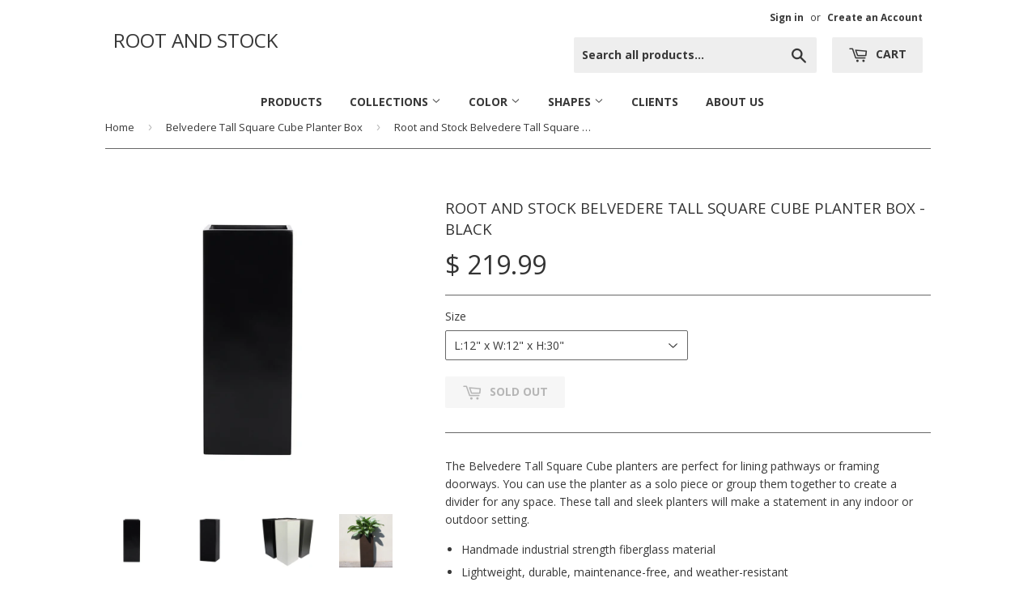

--- FILE ---
content_type: text/html; charset=utf-8
request_url: https://www.rootandstockco.com/collections/belvedere-square-planter-box/products/belvedere-tall-square-cube-planter-box-black
body_size: 17935
content:
<!doctype html>
<!--[if lt IE 7]><html class="no-js lt-ie9 lt-ie8 lt-ie7" lang="en"> <![endif]-->
<!--[if IE 7]><html class="no-js lt-ie9 lt-ie8" lang="en"> <![endif]-->
<!--[if IE 8]><html class="no-js lt-ie9" lang="en"> <![endif]-->
<!--[if IE 9 ]><html class="ie9 no-js"> <![endif]-->
<!--[if (gt IE 9)|!(IE)]><!--> <html class="no-touch no-js"> <!--<![endif]-->
<head>
  
  <meta name="google-site-verification" content="0AyUlM8HKna-jUslPNiMC0T_7pvriPVY6vWaCTBdVWg" />
  
  <!-- Global site tag (gtag.js) - Google Analytics -->
<script async src="https://www.googletagmanager.com/gtag/js?id=UA-66031103-1"></script>
<script>
  window.dataLayer = window.dataLayer || [];
  function gtag(){dataLayer.push(arguments);}
  gtag('js', new Date());

  gtag('config', 'UA-66031103-1');
</script>

  

  <!-- Basic page needs ================================================== -->
  <meta charset="utf-8">
  <meta http-equiv="X-UA-Compatible" content="IE=edge,chrome=1">

  

  <!-- Title and description ================================================== -->
  <title>
  Root and Stock Belvedere Tall Square Cube Planter Box - Black
  </title>

  
  <meta name="description" content="The Belvedere Tall Square Cube planters are perfect for lining pathways or framing doorways. A perfect Indoor &amp; Outdoor Planter for your Home Garden or Office.">
  

  <!-- Product meta ================================================== -->
  
  <meta property="og:type" content="product">
  <meta property="og:title" content="Root and Stock Belvedere Tall Square Cube Planter Box - Black">
  <meta property="og:url" content="https://www.rootandstockco.com/products/belvedere-tall-square-cube-planter-box-black">
  
  <meta property="og:image" content="http://www.rootandstockco.com/cdn/shop/products/Root_and_Stock_Belvedere_Tall_Square_Cube_2_grande.jpg?v=1678129894">
  <meta property="og:image:secure_url" content="https://www.rootandstockco.com/cdn/shop/products/Root_and_Stock_Belvedere_Tall_Square_Cube_2_grande.jpg?v=1678129894">
  
  <meta property="og:image" content="http://www.rootandstockco.com/cdn/shop/products/Root_and_Stock_Black_Belvedere_Tall_Square_Cube_2_grande.jpg?v=1678129894">
  <meta property="og:image:secure_url" content="https://www.rootandstockco.com/cdn/shop/products/Root_and_Stock_Black_Belvedere_Tall_Square_Cube_2_grande.jpg?v=1678129894">
  
  <meta property="og:image" content="http://www.rootandstockco.com/cdn/shop/products/root-and-stock-belvedere-tall-square-cube-planter-box-fiberglass-set_grande.jpg?v=1678129894">
  <meta property="og:image:secure_url" content="https://www.rootandstockco.com/cdn/shop/products/root-and-stock-belvedere-tall-square-cube-planter-box-fiberglass-set_grande.jpg?v=1678129894">
  
  <meta property="og:price:amount" content="219.99">
  <meta property="og:price:currency" content="USD">


  <meta property="og:description" content="The Belvedere Tall Square Cube planters are perfect for lining pathways or framing doorways. A perfect Indoor &amp; Outdoor Planter for your Home Garden or Office.">

  <meta property="og:site_name" content="Root and Stock">

  

<meta name="twitter:card" content="summary">


  <meta name="twitter:card" content="product">
  <meta name="twitter:title" content="Root and Stock Belvedere Tall Square Cube Planter Box - Black">
  <meta name="twitter:description" content="The Belvedere Tall Square Cube planters are perfect for lining pathways or framing doorways. You can use the planter as a solo piece or group them together to create a divider for any space. These tall and sleek planters will make a statement in any indoor or outdoor setting.

Handmade industrial strength fiberglass material
Lightweight, durable, maintenance-free, and weather-resistant
Ideal for indoor or outdoor use
Drainage hole and liner not included




Length
Width
Height
Can Fit Grow Pot


12&quot;
12&quot;
30&quot;
10&quot;



">
  <meta name="twitter:image" content="https://www.rootandstockco.com/cdn/shop/products/Root_and_Stock_Belvedere_Tall_Square_Cube_2_medium.jpg?v=1678129894">
  <meta name="twitter:image:width" content="240">
  <meta name="twitter:image:height" content="240">



  <!-- Helpers ================================================== -->
  <link rel="canonical" href="https://www.rootandstockco.com/products/belvedere-tall-square-cube-planter-box-black">
  <meta name="viewport" content="width=device-width,initial-scale=1">

  

  <!-- CSS ================================================== -->
  <link href="//www.rootandstockco.com/cdn/shop/t/2/assets/timber.scss.css?v=104876438092286373281693341338" rel="stylesheet" type="text/css" media="all" />
  
  
  
  <link href="//fonts.googleapis.com/css?family=Open+Sans:400,700" rel="stylesheet" type="text/css" media="all" />


  


  



  <!-- Header hook for plugins ================================================== -->
  <script>window.performance && window.performance.mark && window.performance.mark('shopify.content_for_header.start');</script><meta name="google-site-verification" content="0AyUlM8HKna-jUslPNiMC0T_7pvriPVY6vWaCTBdVWg">
<meta id="shopify-digital-wallet" name="shopify-digital-wallet" content="/9489812/digital_wallets/dialog">
<meta name="shopify-checkout-api-token" content="bedfdb330b728b49e1622d50e9e103b1">
<link rel="alternate" type="application/json+oembed" href="https://www.rootandstockco.com/products/belvedere-tall-square-cube-planter-box-black.oembed">
<script async="async" src="/checkouts/internal/preloads.js?locale=en-US"></script>
<link rel="preconnect" href="https://shop.app" crossorigin="anonymous">
<script async="async" src="https://shop.app/checkouts/internal/preloads.js?locale=en-US&shop_id=9489812" crossorigin="anonymous"></script>
<script id="apple-pay-shop-capabilities" type="application/json">{"shopId":9489812,"countryCode":"US","currencyCode":"USD","merchantCapabilities":["supports3DS"],"merchantId":"gid:\/\/shopify\/Shop\/9489812","merchantName":"Root and Stock","requiredBillingContactFields":["postalAddress","email","phone"],"requiredShippingContactFields":["postalAddress","email","phone"],"shippingType":"shipping","supportedNetworks":["visa","masterCard","amex","discover","elo","jcb"],"total":{"type":"pending","label":"Root and Stock","amount":"1.00"},"shopifyPaymentsEnabled":true,"supportsSubscriptions":true}</script>
<script id="shopify-features" type="application/json">{"accessToken":"bedfdb330b728b49e1622d50e9e103b1","betas":["rich-media-storefront-analytics"],"domain":"www.rootandstockco.com","predictiveSearch":true,"shopId":9489812,"locale":"en"}</script>
<script>var Shopify = Shopify || {};
Shopify.shop = "rootandstock.myshopify.com";
Shopify.locale = "en";
Shopify.currency = {"active":"USD","rate":"1.0"};
Shopify.country = "US";
Shopify.theme = {"name":"Supply","id":34172420,"schema_name":null,"schema_version":null,"theme_store_id":679,"role":"main"};
Shopify.theme.handle = "null";
Shopify.theme.style = {"id":null,"handle":null};
Shopify.cdnHost = "www.rootandstockco.com/cdn";
Shopify.routes = Shopify.routes || {};
Shopify.routes.root = "/";</script>
<script type="module">!function(o){(o.Shopify=o.Shopify||{}).modules=!0}(window);</script>
<script>!function(o){function n(){var o=[];function n(){o.push(Array.prototype.slice.apply(arguments))}return n.q=o,n}var t=o.Shopify=o.Shopify||{};t.loadFeatures=n(),t.autoloadFeatures=n()}(window);</script>
<script>
  window.ShopifyPay = window.ShopifyPay || {};
  window.ShopifyPay.apiHost = "shop.app\/pay";
  window.ShopifyPay.redirectState = null;
</script>
<script id="shop-js-analytics" type="application/json">{"pageType":"product"}</script>
<script defer="defer" async type="module" src="//www.rootandstockco.com/cdn/shopifycloud/shop-js/modules/v2/client.init-shop-cart-sync_BdyHc3Nr.en.esm.js"></script>
<script defer="defer" async type="module" src="//www.rootandstockco.com/cdn/shopifycloud/shop-js/modules/v2/chunk.common_Daul8nwZ.esm.js"></script>
<script type="module">
  await import("//www.rootandstockco.com/cdn/shopifycloud/shop-js/modules/v2/client.init-shop-cart-sync_BdyHc3Nr.en.esm.js");
await import("//www.rootandstockco.com/cdn/shopifycloud/shop-js/modules/v2/chunk.common_Daul8nwZ.esm.js");

  window.Shopify.SignInWithShop?.initShopCartSync?.({"fedCMEnabled":true,"windoidEnabled":true});

</script>
<script>
  window.Shopify = window.Shopify || {};
  if (!window.Shopify.featureAssets) window.Shopify.featureAssets = {};
  window.Shopify.featureAssets['shop-js'] = {"shop-cart-sync":["modules/v2/client.shop-cart-sync_QYOiDySF.en.esm.js","modules/v2/chunk.common_Daul8nwZ.esm.js"],"init-fed-cm":["modules/v2/client.init-fed-cm_DchLp9rc.en.esm.js","modules/v2/chunk.common_Daul8nwZ.esm.js"],"shop-button":["modules/v2/client.shop-button_OV7bAJc5.en.esm.js","modules/v2/chunk.common_Daul8nwZ.esm.js"],"init-windoid":["modules/v2/client.init-windoid_DwxFKQ8e.en.esm.js","modules/v2/chunk.common_Daul8nwZ.esm.js"],"shop-cash-offers":["modules/v2/client.shop-cash-offers_DWtL6Bq3.en.esm.js","modules/v2/chunk.common_Daul8nwZ.esm.js","modules/v2/chunk.modal_CQq8HTM6.esm.js"],"shop-toast-manager":["modules/v2/client.shop-toast-manager_CX9r1SjA.en.esm.js","modules/v2/chunk.common_Daul8nwZ.esm.js"],"init-shop-email-lookup-coordinator":["modules/v2/client.init-shop-email-lookup-coordinator_UhKnw74l.en.esm.js","modules/v2/chunk.common_Daul8nwZ.esm.js"],"pay-button":["modules/v2/client.pay-button_DzxNnLDY.en.esm.js","modules/v2/chunk.common_Daul8nwZ.esm.js"],"avatar":["modules/v2/client.avatar_BTnouDA3.en.esm.js"],"init-shop-cart-sync":["modules/v2/client.init-shop-cart-sync_BdyHc3Nr.en.esm.js","modules/v2/chunk.common_Daul8nwZ.esm.js"],"shop-login-button":["modules/v2/client.shop-login-button_D8B466_1.en.esm.js","modules/v2/chunk.common_Daul8nwZ.esm.js","modules/v2/chunk.modal_CQq8HTM6.esm.js"],"init-customer-accounts-sign-up":["modules/v2/client.init-customer-accounts-sign-up_C8fpPm4i.en.esm.js","modules/v2/client.shop-login-button_D8B466_1.en.esm.js","modules/v2/chunk.common_Daul8nwZ.esm.js","modules/v2/chunk.modal_CQq8HTM6.esm.js"],"init-shop-for-new-customer-accounts":["modules/v2/client.init-shop-for-new-customer-accounts_CVTO0Ztu.en.esm.js","modules/v2/client.shop-login-button_D8B466_1.en.esm.js","modules/v2/chunk.common_Daul8nwZ.esm.js","modules/v2/chunk.modal_CQq8HTM6.esm.js"],"init-customer-accounts":["modules/v2/client.init-customer-accounts_dRgKMfrE.en.esm.js","modules/v2/client.shop-login-button_D8B466_1.en.esm.js","modules/v2/chunk.common_Daul8nwZ.esm.js","modules/v2/chunk.modal_CQq8HTM6.esm.js"],"shop-follow-button":["modules/v2/client.shop-follow-button_CkZpjEct.en.esm.js","modules/v2/chunk.common_Daul8nwZ.esm.js","modules/v2/chunk.modal_CQq8HTM6.esm.js"],"lead-capture":["modules/v2/client.lead-capture_BntHBhfp.en.esm.js","modules/v2/chunk.common_Daul8nwZ.esm.js","modules/v2/chunk.modal_CQq8HTM6.esm.js"],"checkout-modal":["modules/v2/client.checkout-modal_CfxcYbTm.en.esm.js","modules/v2/chunk.common_Daul8nwZ.esm.js","modules/v2/chunk.modal_CQq8HTM6.esm.js"],"shop-login":["modules/v2/client.shop-login_Da4GZ2H6.en.esm.js","modules/v2/chunk.common_Daul8nwZ.esm.js","modules/v2/chunk.modal_CQq8HTM6.esm.js"],"payment-terms":["modules/v2/client.payment-terms_MV4M3zvL.en.esm.js","modules/v2/chunk.common_Daul8nwZ.esm.js","modules/v2/chunk.modal_CQq8HTM6.esm.js"]};
</script>
<script id="__st">var __st={"a":9489812,"offset":-28800,"reqid":"053635c0-1799-4e93-bab0-b8deca97419c-1768941335","pageurl":"www.rootandstockco.com\/collections\/belvedere-square-planter-box\/products\/belvedere-tall-square-cube-planter-box-black","u":"e66a9038b033","p":"product","rtyp":"product","rid":1429675332};</script>
<script>window.ShopifyPaypalV4VisibilityTracking = true;</script>
<script id="captcha-bootstrap">!function(){'use strict';const t='contact',e='account',n='new_comment',o=[[t,t],['blogs',n],['comments',n],[t,'customer']],c=[[e,'customer_login'],[e,'guest_login'],[e,'recover_customer_password'],[e,'create_customer']],r=t=>t.map((([t,e])=>`form[action*='/${t}']:not([data-nocaptcha='true']) input[name='form_type'][value='${e}']`)).join(','),a=t=>()=>t?[...document.querySelectorAll(t)].map((t=>t.form)):[];function s(){const t=[...o],e=r(t);return a(e)}const i='password',u='form_key',d=['recaptcha-v3-token','g-recaptcha-response','h-captcha-response',i],f=()=>{try{return window.sessionStorage}catch{return}},m='__shopify_v',_=t=>t.elements[u];function p(t,e,n=!1){try{const o=window.sessionStorage,c=JSON.parse(o.getItem(e)),{data:r}=function(t){const{data:e,action:n}=t;return t[m]||n?{data:e,action:n}:{data:t,action:n}}(c);for(const[e,n]of Object.entries(r))t.elements[e]&&(t.elements[e].value=n);n&&o.removeItem(e)}catch(o){console.error('form repopulation failed',{error:o})}}const l='form_type',E='cptcha';function T(t){t.dataset[E]=!0}const w=window,h=w.document,L='Shopify',v='ce_forms',y='captcha';let A=!1;((t,e)=>{const n=(g='f06e6c50-85a8-45c8-87d0-21a2b65856fe',I='https://cdn.shopify.com/shopifycloud/storefront-forms-hcaptcha/ce_storefront_forms_captcha_hcaptcha.v1.5.2.iife.js',D={infoText:'Protected by hCaptcha',privacyText:'Privacy',termsText:'Terms'},(t,e,n)=>{const o=w[L][v],c=o.bindForm;if(c)return c(t,g,e,D).then(n);var r;o.q.push([[t,g,e,D],n]),r=I,A||(h.body.append(Object.assign(h.createElement('script'),{id:'captcha-provider',async:!0,src:r})),A=!0)});var g,I,D;w[L]=w[L]||{},w[L][v]=w[L][v]||{},w[L][v].q=[],w[L][y]=w[L][y]||{},w[L][y].protect=function(t,e){n(t,void 0,e),T(t)},Object.freeze(w[L][y]),function(t,e,n,w,h,L){const[v,y,A,g]=function(t,e,n){const i=e?o:[],u=t?c:[],d=[...i,...u],f=r(d),m=r(i),_=r(d.filter((([t,e])=>n.includes(e))));return[a(f),a(m),a(_),s()]}(w,h,L),I=t=>{const e=t.target;return e instanceof HTMLFormElement?e:e&&e.form},D=t=>v().includes(t);t.addEventListener('submit',(t=>{const e=I(t);if(!e)return;const n=D(e)&&!e.dataset.hcaptchaBound&&!e.dataset.recaptchaBound,o=_(e),c=g().includes(e)&&(!o||!o.value);(n||c)&&t.preventDefault(),c&&!n&&(function(t){try{if(!f())return;!function(t){const e=f();if(!e)return;const n=_(t);if(!n)return;const o=n.value;o&&e.removeItem(o)}(t);const e=Array.from(Array(32),(()=>Math.random().toString(36)[2])).join('');!function(t,e){_(t)||t.append(Object.assign(document.createElement('input'),{type:'hidden',name:u})),t.elements[u].value=e}(t,e),function(t,e){const n=f();if(!n)return;const o=[...t.querySelectorAll(`input[type='${i}']`)].map((({name:t})=>t)),c=[...d,...o],r={};for(const[a,s]of new FormData(t).entries())c.includes(a)||(r[a]=s);n.setItem(e,JSON.stringify({[m]:1,action:t.action,data:r}))}(t,e)}catch(e){console.error('failed to persist form',e)}}(e),e.submit())}));const S=(t,e)=>{t&&!t.dataset[E]&&(n(t,e.some((e=>e===t))),T(t))};for(const o of['focusin','change'])t.addEventListener(o,(t=>{const e=I(t);D(e)&&S(e,y())}));const B=e.get('form_key'),M=e.get(l),P=B&&M;t.addEventListener('DOMContentLoaded',(()=>{const t=y();if(P)for(const e of t)e.elements[l].value===M&&p(e,B);[...new Set([...A(),...v().filter((t=>'true'===t.dataset.shopifyCaptcha))])].forEach((e=>S(e,t)))}))}(h,new URLSearchParams(w.location.search),n,t,e,['guest_login'])})(!0,!0)}();</script>
<script integrity="sha256-4kQ18oKyAcykRKYeNunJcIwy7WH5gtpwJnB7kiuLZ1E=" data-source-attribution="shopify.loadfeatures" defer="defer" src="//www.rootandstockco.com/cdn/shopifycloud/storefront/assets/storefront/load_feature-a0a9edcb.js" crossorigin="anonymous"></script>
<script crossorigin="anonymous" defer="defer" src="//www.rootandstockco.com/cdn/shopifycloud/storefront/assets/shopify_pay/storefront-65b4c6d7.js?v=20250812"></script>
<script data-source-attribution="shopify.dynamic_checkout.dynamic.init">var Shopify=Shopify||{};Shopify.PaymentButton=Shopify.PaymentButton||{isStorefrontPortableWallets:!0,init:function(){window.Shopify.PaymentButton.init=function(){};var t=document.createElement("script");t.src="https://www.rootandstockco.com/cdn/shopifycloud/portable-wallets/latest/portable-wallets.en.js",t.type="module",document.head.appendChild(t)}};
</script>
<script data-source-attribution="shopify.dynamic_checkout.buyer_consent">
  function portableWalletsHideBuyerConsent(e){var t=document.getElementById("shopify-buyer-consent"),n=document.getElementById("shopify-subscription-policy-button");t&&n&&(t.classList.add("hidden"),t.setAttribute("aria-hidden","true"),n.removeEventListener("click",e))}function portableWalletsShowBuyerConsent(e){var t=document.getElementById("shopify-buyer-consent"),n=document.getElementById("shopify-subscription-policy-button");t&&n&&(t.classList.remove("hidden"),t.removeAttribute("aria-hidden"),n.addEventListener("click",e))}window.Shopify?.PaymentButton&&(window.Shopify.PaymentButton.hideBuyerConsent=portableWalletsHideBuyerConsent,window.Shopify.PaymentButton.showBuyerConsent=portableWalletsShowBuyerConsent);
</script>
<script data-source-attribution="shopify.dynamic_checkout.cart.bootstrap">document.addEventListener("DOMContentLoaded",(function(){function t(){return document.querySelector("shopify-accelerated-checkout-cart, shopify-accelerated-checkout")}if(t())Shopify.PaymentButton.init();else{new MutationObserver((function(e,n){t()&&(Shopify.PaymentButton.init(),n.disconnect())})).observe(document.body,{childList:!0,subtree:!0})}}));
</script>
<link id="shopify-accelerated-checkout-styles" rel="stylesheet" media="screen" href="https://www.rootandstockco.com/cdn/shopifycloud/portable-wallets/latest/accelerated-checkout-backwards-compat.css" crossorigin="anonymous">
<style id="shopify-accelerated-checkout-cart">
        #shopify-buyer-consent {
  margin-top: 1em;
  display: inline-block;
  width: 100%;
}

#shopify-buyer-consent.hidden {
  display: none;
}

#shopify-subscription-policy-button {
  background: none;
  border: none;
  padding: 0;
  text-decoration: underline;
  font-size: inherit;
  cursor: pointer;
}

#shopify-subscription-policy-button::before {
  box-shadow: none;
}

      </style>

<script>window.performance && window.performance.mark && window.performance.mark('shopify.content_for_header.end');</script>

  

<!--[if lt IE 9]>
<script src="//cdnjs.cloudflare.com/ajax/libs/html5shiv/3.7.2/html5shiv.min.js" type="text/javascript"></script>
<script src="//www.rootandstockco.com/cdn/shop/t/2/assets/respond.min.js?v=52248677837542619231438811700" type="text/javascript"></script>
<link href="//www.rootandstockco.com/cdn/shop/t/2/assets/respond-proxy.html" id="respond-proxy" rel="respond-proxy" />
<link href="//www.rootandstockco.com/search?q=f6d6f6fac8eed47075937937f5e62a31" id="respond-redirect" rel="respond-redirect" />
<script src="//www.rootandstockco.com/search?q=f6d6f6fac8eed47075937937f5e62a31" type="text/javascript"></script>
<![endif]-->
<!--[if (lte IE 9) ]><script src="//www.rootandstockco.com/cdn/shop/t/2/assets/match-media.min.js?v=159635276924582161481438811699" type="text/javascript"></script><![endif]-->


  
  

  <script src="//ajax.googleapis.com/ajax/libs/jquery/1.11.0/jquery.min.js" type="text/javascript"></script>
  <script src="//www.rootandstockco.com/cdn/shop/t/2/assets/modernizr.min.js?v=26620055551102246001438811699" type="text/javascript"></script>

  
  
  <!-- Facebook Pixel Code -->
<script>
!function(f,b,e,v,n,t,s){if(f.fbq)return;n=f.fbq=function(){n.callMethod?
n.callMethod.apply(n,arguments):n.queue.push(arguments)};if(!f._fbq)f._fbq=n;
n.push=n;n.loaded=!0;n.version='2.0';n.queue=[];t=b.createElement(e);t.async=!0;
t.src=v;s=b.getElementsByTagName(e)[0];s.parentNode.insertBefore(t,s)}(window,
document,'script','//connect.facebook.net/en_US/fbevents.js');

fbq('init', '866724816753221');
fbq('track', "PageView");</script>
<noscript><img height="1" width="1" style="display:none"
src="https://www.facebook.com/tr?id=866724816753221&ev=PageView&noscript=1"
/></noscript>
<!-- End Facebook Pixel Code -->
  
  
  
<link href="https://monorail-edge.shopifysvc.com" rel="dns-prefetch">
<script>(function(){if ("sendBeacon" in navigator && "performance" in window) {try {var session_token_from_headers = performance.getEntriesByType('navigation')[0].serverTiming.find(x => x.name == '_s').description;} catch {var session_token_from_headers = undefined;}var session_cookie_matches = document.cookie.match(/_shopify_s=([^;]*)/);var session_token_from_cookie = session_cookie_matches && session_cookie_matches.length === 2 ? session_cookie_matches[1] : "";var session_token = session_token_from_headers || session_token_from_cookie || "";function handle_abandonment_event(e) {var entries = performance.getEntries().filter(function(entry) {return /monorail-edge.shopifysvc.com/.test(entry.name);});if (!window.abandonment_tracked && entries.length === 0) {window.abandonment_tracked = true;var currentMs = Date.now();var navigation_start = performance.timing.navigationStart;var payload = {shop_id: 9489812,url: window.location.href,navigation_start,duration: currentMs - navigation_start,session_token,page_type: "product"};window.navigator.sendBeacon("https://monorail-edge.shopifysvc.com/v1/produce", JSON.stringify({schema_id: "online_store_buyer_site_abandonment/1.1",payload: payload,metadata: {event_created_at_ms: currentMs,event_sent_at_ms: currentMs}}));}}window.addEventListener('pagehide', handle_abandonment_event);}}());</script>
<script id="web-pixels-manager-setup">(function e(e,d,r,n,o){if(void 0===o&&(o={}),!Boolean(null===(a=null===(i=window.Shopify)||void 0===i?void 0:i.analytics)||void 0===a?void 0:a.replayQueue)){var i,a;window.Shopify=window.Shopify||{};var t=window.Shopify;t.analytics=t.analytics||{};var s=t.analytics;s.replayQueue=[],s.publish=function(e,d,r){return s.replayQueue.push([e,d,r]),!0};try{self.performance.mark("wpm:start")}catch(e){}var l=function(){var e={modern:/Edge?\/(1{2}[4-9]|1[2-9]\d|[2-9]\d{2}|\d{4,})\.\d+(\.\d+|)|Firefox\/(1{2}[4-9]|1[2-9]\d|[2-9]\d{2}|\d{4,})\.\d+(\.\d+|)|Chrom(ium|e)\/(9{2}|\d{3,})\.\d+(\.\d+|)|(Maci|X1{2}).+ Version\/(15\.\d+|(1[6-9]|[2-9]\d|\d{3,})\.\d+)([,.]\d+|)( \(\w+\)|)( Mobile\/\w+|) Safari\/|Chrome.+OPR\/(9{2}|\d{3,})\.\d+\.\d+|(CPU[ +]OS|iPhone[ +]OS|CPU[ +]iPhone|CPU IPhone OS|CPU iPad OS)[ +]+(15[._]\d+|(1[6-9]|[2-9]\d|\d{3,})[._]\d+)([._]\d+|)|Android:?[ /-](13[3-9]|1[4-9]\d|[2-9]\d{2}|\d{4,})(\.\d+|)(\.\d+|)|Android.+Firefox\/(13[5-9]|1[4-9]\d|[2-9]\d{2}|\d{4,})\.\d+(\.\d+|)|Android.+Chrom(ium|e)\/(13[3-9]|1[4-9]\d|[2-9]\d{2}|\d{4,})\.\d+(\.\d+|)|SamsungBrowser\/([2-9]\d|\d{3,})\.\d+/,legacy:/Edge?\/(1[6-9]|[2-9]\d|\d{3,})\.\d+(\.\d+|)|Firefox\/(5[4-9]|[6-9]\d|\d{3,})\.\d+(\.\d+|)|Chrom(ium|e)\/(5[1-9]|[6-9]\d|\d{3,})\.\d+(\.\d+|)([\d.]+$|.*Safari\/(?![\d.]+ Edge\/[\d.]+$))|(Maci|X1{2}).+ Version\/(10\.\d+|(1[1-9]|[2-9]\d|\d{3,})\.\d+)([,.]\d+|)( \(\w+\)|)( Mobile\/\w+|) Safari\/|Chrome.+OPR\/(3[89]|[4-9]\d|\d{3,})\.\d+\.\d+|(CPU[ +]OS|iPhone[ +]OS|CPU[ +]iPhone|CPU IPhone OS|CPU iPad OS)[ +]+(10[._]\d+|(1[1-9]|[2-9]\d|\d{3,})[._]\d+)([._]\d+|)|Android:?[ /-](13[3-9]|1[4-9]\d|[2-9]\d{2}|\d{4,})(\.\d+|)(\.\d+|)|Mobile Safari.+OPR\/([89]\d|\d{3,})\.\d+\.\d+|Android.+Firefox\/(13[5-9]|1[4-9]\d|[2-9]\d{2}|\d{4,})\.\d+(\.\d+|)|Android.+Chrom(ium|e)\/(13[3-9]|1[4-9]\d|[2-9]\d{2}|\d{4,})\.\d+(\.\d+|)|Android.+(UC? ?Browser|UCWEB|U3)[ /]?(15\.([5-9]|\d{2,})|(1[6-9]|[2-9]\d|\d{3,})\.\d+)\.\d+|SamsungBrowser\/(5\.\d+|([6-9]|\d{2,})\.\d+)|Android.+MQ{2}Browser\/(14(\.(9|\d{2,})|)|(1[5-9]|[2-9]\d|\d{3,})(\.\d+|))(\.\d+|)|K[Aa][Ii]OS\/(3\.\d+|([4-9]|\d{2,})\.\d+)(\.\d+|)/},d=e.modern,r=e.legacy,n=navigator.userAgent;return n.match(d)?"modern":n.match(r)?"legacy":"unknown"}(),u="modern"===l?"modern":"legacy",c=(null!=n?n:{modern:"",legacy:""})[u],f=function(e){return[e.baseUrl,"/wpm","/b",e.hashVersion,"modern"===e.buildTarget?"m":"l",".js"].join("")}({baseUrl:d,hashVersion:r,buildTarget:u}),m=function(e){var d=e.version,r=e.bundleTarget,n=e.surface,o=e.pageUrl,i=e.monorailEndpoint;return{emit:function(e){var a=e.status,t=e.errorMsg,s=(new Date).getTime(),l=JSON.stringify({metadata:{event_sent_at_ms:s},events:[{schema_id:"web_pixels_manager_load/3.1",payload:{version:d,bundle_target:r,page_url:o,status:a,surface:n,error_msg:t},metadata:{event_created_at_ms:s}}]});if(!i)return console&&console.warn&&console.warn("[Web Pixels Manager] No Monorail endpoint provided, skipping logging."),!1;try{return self.navigator.sendBeacon.bind(self.navigator)(i,l)}catch(e){}var u=new XMLHttpRequest;try{return u.open("POST",i,!0),u.setRequestHeader("Content-Type","text/plain"),u.send(l),!0}catch(e){return console&&console.warn&&console.warn("[Web Pixels Manager] Got an unhandled error while logging to Monorail."),!1}}}}({version:r,bundleTarget:l,surface:e.surface,pageUrl:self.location.href,monorailEndpoint:e.monorailEndpoint});try{o.browserTarget=l,function(e){var d=e.src,r=e.async,n=void 0===r||r,o=e.onload,i=e.onerror,a=e.sri,t=e.scriptDataAttributes,s=void 0===t?{}:t,l=document.createElement("script"),u=document.querySelector("head"),c=document.querySelector("body");if(l.async=n,l.src=d,a&&(l.integrity=a,l.crossOrigin="anonymous"),s)for(var f in s)if(Object.prototype.hasOwnProperty.call(s,f))try{l.dataset[f]=s[f]}catch(e){}if(o&&l.addEventListener("load",o),i&&l.addEventListener("error",i),u)u.appendChild(l);else{if(!c)throw new Error("Did not find a head or body element to append the script");c.appendChild(l)}}({src:f,async:!0,onload:function(){if(!function(){var e,d;return Boolean(null===(d=null===(e=window.Shopify)||void 0===e?void 0:e.analytics)||void 0===d?void 0:d.initialized)}()){var d=window.webPixelsManager.init(e)||void 0;if(d){var r=window.Shopify.analytics;r.replayQueue.forEach((function(e){var r=e[0],n=e[1],o=e[2];d.publishCustomEvent(r,n,o)})),r.replayQueue=[],r.publish=d.publishCustomEvent,r.visitor=d.visitor,r.initialized=!0}}},onerror:function(){return m.emit({status:"failed",errorMsg:"".concat(f," has failed to load")})},sri:function(e){var d=/^sha384-[A-Za-z0-9+/=]+$/;return"string"==typeof e&&d.test(e)}(c)?c:"",scriptDataAttributes:o}),m.emit({status:"loading"})}catch(e){m.emit({status:"failed",errorMsg:(null==e?void 0:e.message)||"Unknown error"})}}})({shopId: 9489812,storefrontBaseUrl: "https://www.rootandstockco.com",extensionsBaseUrl: "https://extensions.shopifycdn.com/cdn/shopifycloud/web-pixels-manager",monorailEndpoint: "https://monorail-edge.shopifysvc.com/unstable/produce_batch",surface: "storefront-renderer",enabledBetaFlags: ["2dca8a86"],webPixelsConfigList: [{"id":"386564143","configuration":"{\"config\":\"{\\\"pixel_id\\\":\\\"G-2HWT3RW1KM\\\",\\\"target_country\\\":\\\"US\\\",\\\"gtag_events\\\":[{\\\"type\\\":\\\"search\\\",\\\"action_label\\\":[\\\"G-2HWT3RW1KM\\\",\\\"AW-943405048\\\/bd_1CKOhpesBEPjv7MED\\\"]},{\\\"type\\\":\\\"begin_checkout\\\",\\\"action_label\\\":[\\\"G-2HWT3RW1KM\\\",\\\"AW-943405048\\\/VIhfCKChpesBEPjv7MED\\\"]},{\\\"type\\\":\\\"view_item\\\",\\\"action_label\\\":[\\\"G-2HWT3RW1KM\\\",\\\"AW-943405048\\\/SkkpCJqhpesBEPjv7MED\\\",\\\"MC-XGGSK6HMML\\\"]},{\\\"type\\\":\\\"purchase\\\",\\\"action_label\\\":[\\\"G-2HWT3RW1KM\\\",\\\"AW-943405048\\\/83fZCJehpesBEPjv7MED\\\",\\\"MC-XGGSK6HMML\\\"]},{\\\"type\\\":\\\"page_view\\\",\\\"action_label\\\":[\\\"G-2HWT3RW1KM\\\",\\\"AW-943405048\\\/SOfzCJShpesBEPjv7MED\\\",\\\"MC-XGGSK6HMML\\\"]},{\\\"type\\\":\\\"add_payment_info\\\",\\\"action_label\\\":[\\\"G-2HWT3RW1KM\\\",\\\"AW-943405048\\\/UHAFCKahpesBEPjv7MED\\\"]},{\\\"type\\\":\\\"add_to_cart\\\",\\\"action_label\\\":[\\\"G-2HWT3RW1KM\\\",\\\"AW-943405048\\\/xQW5CJ2hpesBEPjv7MED\\\"]}],\\\"enable_monitoring_mode\\\":false}\"}","eventPayloadVersion":"v1","runtimeContext":"OPEN","scriptVersion":"b2a88bafab3e21179ed38636efcd8a93","type":"APP","apiClientId":1780363,"privacyPurposes":[],"dataSharingAdjustments":{"protectedCustomerApprovalScopes":["read_customer_address","read_customer_email","read_customer_name","read_customer_personal_data","read_customer_phone"]}},{"id":"180944943","configuration":"{\"pixel_id\":\"866724816753221\",\"pixel_type\":\"facebook_pixel\",\"metaapp_system_user_token\":\"-\"}","eventPayloadVersion":"v1","runtimeContext":"OPEN","scriptVersion":"ca16bc87fe92b6042fbaa3acc2fbdaa6","type":"APP","apiClientId":2329312,"privacyPurposes":["ANALYTICS","MARKETING","SALE_OF_DATA"],"dataSharingAdjustments":{"protectedCustomerApprovalScopes":["read_customer_address","read_customer_email","read_customer_name","read_customer_personal_data","read_customer_phone"]}},{"id":"43286575","configuration":"{\"tagID\":\"2613951165932\"}","eventPayloadVersion":"v1","runtimeContext":"STRICT","scriptVersion":"18031546ee651571ed29edbe71a3550b","type":"APP","apiClientId":3009811,"privacyPurposes":["ANALYTICS","MARKETING","SALE_OF_DATA"],"dataSharingAdjustments":{"protectedCustomerApprovalScopes":["read_customer_address","read_customer_email","read_customer_name","read_customer_personal_data","read_customer_phone"]}},{"id":"shopify-app-pixel","configuration":"{}","eventPayloadVersion":"v1","runtimeContext":"STRICT","scriptVersion":"0450","apiClientId":"shopify-pixel","type":"APP","privacyPurposes":["ANALYTICS","MARKETING"]},{"id":"shopify-custom-pixel","eventPayloadVersion":"v1","runtimeContext":"LAX","scriptVersion":"0450","apiClientId":"shopify-pixel","type":"CUSTOM","privacyPurposes":["ANALYTICS","MARKETING"]}],isMerchantRequest: false,initData: {"shop":{"name":"Root and Stock","paymentSettings":{"currencyCode":"USD"},"myshopifyDomain":"rootandstock.myshopify.com","countryCode":"US","storefrontUrl":"https:\/\/www.rootandstockco.com"},"customer":null,"cart":null,"checkout":null,"productVariants":[{"price":{"amount":219.99,"currencyCode":"USD"},"product":{"title":"Root and Stock Belvedere Tall Square Cube Planter Box - Black","vendor":"APGL","id":"1429675332","untranslatedTitle":"Root and Stock Belvedere Tall Square Cube Planter Box - Black","url":"\/products\/belvedere-tall-square-cube-planter-box-black","type":"Planter"},"id":"5075141060","image":{"src":"\/\/www.rootandstockco.com\/cdn\/shop\/products\/Root_and_Stock_Belvedere_Tall_Square_Cube_2.jpg?v=1678129894"},"sku":"BSTS121230-BLK","title":"L:12\" x W:12\" x H:30\"","untranslatedTitle":"L:12\" x W:12\" x H:30\""}],"purchasingCompany":null},},"https://www.rootandstockco.com/cdn","fcfee988w5aeb613cpc8e4bc33m6693e112",{"modern":"","legacy":""},{"shopId":"9489812","storefrontBaseUrl":"https:\/\/www.rootandstockco.com","extensionBaseUrl":"https:\/\/extensions.shopifycdn.com\/cdn\/shopifycloud\/web-pixels-manager","surface":"storefront-renderer","enabledBetaFlags":"[\"2dca8a86\"]","isMerchantRequest":"false","hashVersion":"fcfee988w5aeb613cpc8e4bc33m6693e112","publish":"custom","events":"[[\"page_viewed\",{}],[\"product_viewed\",{\"productVariant\":{\"price\":{\"amount\":219.99,\"currencyCode\":\"USD\"},\"product\":{\"title\":\"Root and Stock Belvedere Tall Square Cube Planter Box - Black\",\"vendor\":\"APGL\",\"id\":\"1429675332\",\"untranslatedTitle\":\"Root and Stock Belvedere Tall Square Cube Planter Box - Black\",\"url\":\"\/products\/belvedere-tall-square-cube-planter-box-black\",\"type\":\"Planter\"},\"id\":\"5075141060\",\"image\":{\"src\":\"\/\/www.rootandstockco.com\/cdn\/shop\/products\/Root_and_Stock_Belvedere_Tall_Square_Cube_2.jpg?v=1678129894\"},\"sku\":\"BSTS121230-BLK\",\"title\":\"L:12\\\" x W:12\\\" x H:30\\\"\",\"untranslatedTitle\":\"L:12\\\" x W:12\\\" x H:30\\\"\"}}]]"});</script><script>
  window.ShopifyAnalytics = window.ShopifyAnalytics || {};
  window.ShopifyAnalytics.meta = window.ShopifyAnalytics.meta || {};
  window.ShopifyAnalytics.meta.currency = 'USD';
  var meta = {"product":{"id":1429675332,"gid":"gid:\/\/shopify\/Product\/1429675332","vendor":"APGL","type":"Planter","handle":"belvedere-tall-square-cube-planter-box-black","variants":[{"id":5075141060,"price":21999,"name":"Root and Stock Belvedere Tall Square Cube Planter Box - Black - L:12\" x W:12\" x H:30\"","public_title":"L:12\" x W:12\" x H:30\"","sku":"BSTS121230-BLK"}],"remote":false},"page":{"pageType":"product","resourceType":"product","resourceId":1429675332,"requestId":"053635c0-1799-4e93-bab0-b8deca97419c-1768941335"}};
  for (var attr in meta) {
    window.ShopifyAnalytics.meta[attr] = meta[attr];
  }
</script>
<script class="analytics">
  (function () {
    var customDocumentWrite = function(content) {
      var jquery = null;

      if (window.jQuery) {
        jquery = window.jQuery;
      } else if (window.Checkout && window.Checkout.$) {
        jquery = window.Checkout.$;
      }

      if (jquery) {
        jquery('body').append(content);
      }
    };

    var hasLoggedConversion = function(token) {
      if (token) {
        return document.cookie.indexOf('loggedConversion=' + token) !== -1;
      }
      return false;
    }

    var setCookieIfConversion = function(token) {
      if (token) {
        var twoMonthsFromNow = new Date(Date.now());
        twoMonthsFromNow.setMonth(twoMonthsFromNow.getMonth() + 2);

        document.cookie = 'loggedConversion=' + token + '; expires=' + twoMonthsFromNow;
      }
    }

    var trekkie = window.ShopifyAnalytics.lib = window.trekkie = window.trekkie || [];
    if (trekkie.integrations) {
      return;
    }
    trekkie.methods = [
      'identify',
      'page',
      'ready',
      'track',
      'trackForm',
      'trackLink'
    ];
    trekkie.factory = function(method) {
      return function() {
        var args = Array.prototype.slice.call(arguments);
        args.unshift(method);
        trekkie.push(args);
        return trekkie;
      };
    };
    for (var i = 0; i < trekkie.methods.length; i++) {
      var key = trekkie.methods[i];
      trekkie[key] = trekkie.factory(key);
    }
    trekkie.load = function(config) {
      trekkie.config = config || {};
      trekkie.config.initialDocumentCookie = document.cookie;
      var first = document.getElementsByTagName('script')[0];
      var script = document.createElement('script');
      script.type = 'text/javascript';
      script.onerror = function(e) {
        var scriptFallback = document.createElement('script');
        scriptFallback.type = 'text/javascript';
        scriptFallback.onerror = function(error) {
                var Monorail = {
      produce: function produce(monorailDomain, schemaId, payload) {
        var currentMs = new Date().getTime();
        var event = {
          schema_id: schemaId,
          payload: payload,
          metadata: {
            event_created_at_ms: currentMs,
            event_sent_at_ms: currentMs
          }
        };
        return Monorail.sendRequest("https://" + monorailDomain + "/v1/produce", JSON.stringify(event));
      },
      sendRequest: function sendRequest(endpointUrl, payload) {
        // Try the sendBeacon API
        if (window && window.navigator && typeof window.navigator.sendBeacon === 'function' && typeof window.Blob === 'function' && !Monorail.isIos12()) {
          var blobData = new window.Blob([payload], {
            type: 'text/plain'
          });

          if (window.navigator.sendBeacon(endpointUrl, blobData)) {
            return true;
          } // sendBeacon was not successful

        } // XHR beacon

        var xhr = new XMLHttpRequest();

        try {
          xhr.open('POST', endpointUrl);
          xhr.setRequestHeader('Content-Type', 'text/plain');
          xhr.send(payload);
        } catch (e) {
          console.log(e);
        }

        return false;
      },
      isIos12: function isIos12() {
        return window.navigator.userAgent.lastIndexOf('iPhone; CPU iPhone OS 12_') !== -1 || window.navigator.userAgent.lastIndexOf('iPad; CPU OS 12_') !== -1;
      }
    };
    Monorail.produce('monorail-edge.shopifysvc.com',
      'trekkie_storefront_load_errors/1.1',
      {shop_id: 9489812,
      theme_id: 34172420,
      app_name: "storefront",
      context_url: window.location.href,
      source_url: "//www.rootandstockco.com/cdn/s/trekkie.storefront.cd680fe47e6c39ca5d5df5f0a32d569bc48c0f27.min.js"});

        };
        scriptFallback.async = true;
        scriptFallback.src = '//www.rootandstockco.com/cdn/s/trekkie.storefront.cd680fe47e6c39ca5d5df5f0a32d569bc48c0f27.min.js';
        first.parentNode.insertBefore(scriptFallback, first);
      };
      script.async = true;
      script.src = '//www.rootandstockco.com/cdn/s/trekkie.storefront.cd680fe47e6c39ca5d5df5f0a32d569bc48c0f27.min.js';
      first.parentNode.insertBefore(script, first);
    };
    trekkie.load(
      {"Trekkie":{"appName":"storefront","development":false,"defaultAttributes":{"shopId":9489812,"isMerchantRequest":null,"themeId":34172420,"themeCityHash":"577876852317046958","contentLanguage":"en","currency":"USD","eventMetadataId":"5bc4b566-2ea8-46ff-a0bc-b189980f1279"},"isServerSideCookieWritingEnabled":true,"monorailRegion":"shop_domain","enabledBetaFlags":["65f19447"]},"Session Attribution":{},"S2S":{"facebookCapiEnabled":true,"source":"trekkie-storefront-renderer","apiClientId":580111}}
    );

    var loaded = false;
    trekkie.ready(function() {
      if (loaded) return;
      loaded = true;

      window.ShopifyAnalytics.lib = window.trekkie;

      var originalDocumentWrite = document.write;
      document.write = customDocumentWrite;
      try { window.ShopifyAnalytics.merchantGoogleAnalytics.call(this); } catch(error) {};
      document.write = originalDocumentWrite;

      window.ShopifyAnalytics.lib.page(null,{"pageType":"product","resourceType":"product","resourceId":1429675332,"requestId":"053635c0-1799-4e93-bab0-b8deca97419c-1768941335","shopifyEmitted":true});

      var match = window.location.pathname.match(/checkouts\/(.+)\/(thank_you|post_purchase)/)
      var token = match? match[1]: undefined;
      if (!hasLoggedConversion(token)) {
        setCookieIfConversion(token);
        window.ShopifyAnalytics.lib.track("Viewed Product",{"currency":"USD","variantId":5075141060,"productId":1429675332,"productGid":"gid:\/\/shopify\/Product\/1429675332","name":"Root and Stock Belvedere Tall Square Cube Planter Box - Black - L:12\" x W:12\" x H:30\"","price":"219.99","sku":"BSTS121230-BLK","brand":"APGL","variant":"L:12\" x W:12\" x H:30\"","category":"Planter","nonInteraction":true,"remote":false},undefined,undefined,{"shopifyEmitted":true});
      window.ShopifyAnalytics.lib.track("monorail:\/\/trekkie_storefront_viewed_product\/1.1",{"currency":"USD","variantId":5075141060,"productId":1429675332,"productGid":"gid:\/\/shopify\/Product\/1429675332","name":"Root and Stock Belvedere Tall Square Cube Planter Box - Black - L:12\" x W:12\" x H:30\"","price":"219.99","sku":"BSTS121230-BLK","brand":"APGL","variant":"L:12\" x W:12\" x H:30\"","category":"Planter","nonInteraction":true,"remote":false,"referer":"https:\/\/www.rootandstockco.com\/collections\/belvedere-square-planter-box\/products\/belvedere-tall-square-cube-planter-box-black"});
      }
    });


        var eventsListenerScript = document.createElement('script');
        eventsListenerScript.async = true;
        eventsListenerScript.src = "//www.rootandstockco.com/cdn/shopifycloud/storefront/assets/shop_events_listener-3da45d37.js";
        document.getElementsByTagName('head')[0].appendChild(eventsListenerScript);

})();</script>
  <script>
  if (!window.ga || (window.ga && typeof window.ga !== 'function')) {
    window.ga = function ga() {
      (window.ga.q = window.ga.q || []).push(arguments);
      if (window.Shopify && window.Shopify.analytics && typeof window.Shopify.analytics.publish === 'function') {
        window.Shopify.analytics.publish("ga_stub_called", {}, {sendTo: "google_osp_migration"});
      }
      console.error("Shopify's Google Analytics stub called with:", Array.from(arguments), "\nSee https://help.shopify.com/manual/promoting-marketing/pixels/pixel-migration#google for more information.");
    };
    if (window.Shopify && window.Shopify.analytics && typeof window.Shopify.analytics.publish === 'function') {
      window.Shopify.analytics.publish("ga_stub_initialized", {}, {sendTo: "google_osp_migration"});
    }
  }
</script>
<script
  defer
  src="https://www.rootandstockco.com/cdn/shopifycloud/perf-kit/shopify-perf-kit-3.0.4.min.js"
  data-application="storefront-renderer"
  data-shop-id="9489812"
  data-render-region="gcp-us-central1"
  data-page-type="product"
  data-theme-instance-id="34172420"
  data-theme-name=""
  data-theme-version=""
  data-monorail-region="shop_domain"
  data-resource-timing-sampling-rate="10"
  data-shs="true"
  data-shs-beacon="true"
  data-shs-export-with-fetch="true"
  data-shs-logs-sample-rate="1"
  data-shs-beacon-endpoint="https://www.rootandstockco.com/api/collect"
></script>
</head>

<body id="root-and-stock-belvedere-tall-square-cube-planter-box-black" class="template-product" >

  <header class="site-header" role="banner">
    <div class="wrapper">

      <div class="grid--full">
        <div class="grid-item large--one-half">
          
            <div class="h1 header-logo" itemscope itemtype="http://schema.org/Organization">
          
            
              <a href="/" itemprop="url">Root and Stock</a>
            
          
            </div>
          
        </div>

        <div class="grid-item large--one-half text-center large--text-right">
          
            <div class="site-header--text-links medium-down--hide">
              

              
                <span class="site-header--meta-links medium-down--hide">
                  
                    <a href="https://www.rootandstockco.com/customer_authentication/redirect?locale=en&amp;region_country=US" id="customer_login_link">Sign in</a>
                    
                    <span class="site-header--spacer">or</span>
                    <a href="https://shopify.com/9489812/account?locale=en" id="customer_register_link">Create an Account</a>
                    
                  
                </span>
              
            </div>

            <br class="medium-down--hide">
          

          <form action="/search" method="get" class="search-bar" role="search">
  <input type="hidden" name="type" value="product">

  <input type="search" name="q" value="" placeholder="Search all products..." aria-label="Search all products...">
  <button type="submit" class="search-bar--submit icon-fallback-text">
    <span class="icon icon-search" aria-hidden="true"></span>
    <span class="fallback-text">Search</span>
  </button>
</form>


          <a href="/cart" class="header-cart-btn cart-toggle">
            <span class="icon icon-cart"></span>
            Cart <span class="cart-count cart-badge--desktop hidden-count">0</span>
          </a>
        </div>
      </div>

    </div>
  </header>

  <nav class="nav-bar" role="navigation">
    <div class="wrapper">
      <form action="/search" method="get" class="search-bar" role="search">
  <input type="hidden" name="type" value="product">

  <input type="search" name="q" value="" placeholder="Search all products..." aria-label="Search all products...">
  <button type="submit" class="search-bar--submit icon-fallback-text">
    <span class="icon icon-search" aria-hidden="true"></span>
    <span class="fallback-text">Search</span>
  </button>
</form>

      <ul class="site-nav" id="accessibleNav">
  
  <li class="large--hide">
    <a href="/">Home</a>
  </li>
  
  
    
    
      <li >
        <a href="http://www.rootandstockco.com/collections/all?sort_by=best-selling">Products</a>
      </li>
    
  
    
    
      <li class="site-nav--has-dropdown" aria-haspopup="true">
        <a href="/collections">
          Collections
          <span class="icon-fallback-text">
            <span class="icon icon-arrow-down" aria-hidden="true"></span>
          </span>
        </a>
        <ul class="site-nav--dropdown">
          
            <li ><a href="/collections/belmont-rectangle-planter">Belmont Rectangle Planter Box</a></li>
          
            <li class="site-nav--active"><a href="/collections/belvedere-square-planter-box">Belvedere Tall Square Planter Box</a></li>
          
            <li ><a href="/collections/brea-round-cylinder-planter">Brea Round Cylinder Planter</a></li>
          
            <li ><a href="/collections/calistoga-tall-rectangle-planter-box">Calistoga Tall Rectangle Planter Box</a></li>
          
            <li ><a href="/collections/campbell-round-bowl-planter">Campbell Round Bowl Planter</a></li>
          
            <li ><a href="/collections/dixon-square-cube-planter-box">Dixon Square Cube Planter Box</a></li>
          
            <li ><a href="/collections/napa-round-cylinder-planter">Napa Round Cylinder Planter</a></li>
          
            <li ><a href="/collections/orinda-tall-square-curved-planter">Orinda Tall Square Curved Planter</a></li>
          
            <li ><a href="/collections/pacifica-square-curved-planter">Pacifica Square Curved Planter</a></li>
          
            <li ><a href="/collections/sausalito-square-bowl-planter">Sausalito Square Bowl Planter</a></li>
          
            <li ><a href="/collections/sonoma-tall-cylinder-planter">Sonoma Tall Cylinder Planter</a></li>
          
            <li ><a href="/collections/saratoga-square-planter">Saratoga Square Planter Box</a></li>
          
            <li ><a href="/collections/windsor-tall-square-planter">Windsor Tall Square Planter</a></li>
          
            <li ><a href="http://www.rootandstockco.com/collections">All Collections</a></li>
          
        </ul>
      </li>
    
  
    
    
      <li class="site-nav--has-dropdown" aria-haspopup="true">
        <a href="/">
          Color
          <span class="icon-fallback-text">
            <span class="icon icon-arrow-down" aria-hidden="true"></span>
          </span>
        </a>
        <ul class="site-nav--dropdown">
          
            <li ><a href="http://www.rootandstockco.com/collections/all/color_black?sort_by=best-selling">Black</a></li>
          
            <li ><a href="http://www.rootandstockco.com/collections/all/color_brown?sort_by=best-selling">Brown</a></li>
          
            <li ><a href="http://www.rootandstockco.com/collections/all/color_grey?sort_by=best-selling">Grey</a></li>
          
            <li ><a href="http://www.rootandstockco.com/collections/all/color_white?sort_by=best-selling">White</a></li>
          
        </ul>
      </li>
    
  
    
    
      <li class="site-nav--has-dropdown" aria-haspopup="true">
        <a href="/">
          Shapes
          <span class="icon-fallback-text">
            <span class="icon icon-arrow-down" aria-hidden="true"></span>
          </span>
        </a>
        <ul class="site-nav--dropdown">
          
            <li ><a href="http://www.rootandstockco.com/collections/all/shape_bowl">Bowl</a></li>
          
            <li ><a href="http://www.rootandstockco.com/collections/all/shape_rectangle">Rectangle</a></li>
          
            <li ><a href="http://www.rootandstockco.com/collections/all/shape_cylinder">Cylinder</a></li>
          
            <li ><a href="http://www.rootandstockco.com/collections/all/shape_square">Square</a></li>
          
        </ul>
      </li>
    
  
    
    
      <li >
        <a href="/pages/clients">Clients</a>
      </li>
    
  
    
    
      <li >
        <a href="http://www.rootandstockco.com/pages/about-us">About Us</a>
      </li>
    
  

  
    
      <li class="customer-navlink large--hide"><a href="https://www.rootandstockco.com/customer_authentication/redirect?locale=en&amp;region_country=US" id="customer_login_link">Sign in</a></li>
      
      <li class="customer-navlink large--hide"><a href="https://shopify.com/9489812/account?locale=en" id="customer_register_link">Create an Account</a></li>
      
    
  
</ul>

    </div>
  </nav>

  <div id="mobileNavBar">
    <div class="display-table-cell">
      <a class="menu-toggle mobileNavBar-link">Menu</a>
    </div>
    <div class="display-table-cell">
      <a href="/cart" class="cart-toggle mobileNavBar-link">
        <span class="icon icon-cart"></span>
        Cart <span class="cart-count hidden-count">0</span>
      </a>
    </div>
  </div>

  <main class="wrapper main-content" role="main">

    



<nav class="breadcrumb" role="navigation" aria-label="breadcrumbs">
  <a href="/" title="Back to the frontpage">Home</a>

  

    
      <span class="divider" aria-hidden="true">&rsaquo;</span>
      
        
        <a href="/collections/belvedere-square-planter-box" title="">Belvedere Tall Square Cube Planter Box</a>
      
    
    <span class="divider" aria-hidden="true">&rsaquo;</span>
    <span class="breadcrumb--truncate">Root and Stock Belvedere Tall Square Cube Planter Box - Black</span>

  
</nav>



<div class="grid" itemscope itemtype="http://schema.org/Product">
  <meta itemprop="url" content="https://www.rootandstockco.com/products/belvedere-tall-square-cube-planter-box-black">
  <meta itemprop="image" content="//www.rootandstockco.com/cdn/shop/products/Root_and_Stock_Belvedere_Tall_Square_Cube_2_grande.jpg?v=1678129894">

  <div class="grid-item large--two-fifths">
    <div class="grid">
      <div class="grid-item large--eleven-twelfths text-center">
        <div class="product-photo-container" id="productPhoto">
          
          <img id="productPhotoImg" src="//www.rootandstockco.com/cdn/shop/products/Root_and_Stock_Belvedere_Tall_Square_Cube_2_large.jpg?v=1678129894" alt="Root and Stock Belvedere Tall Square Cube Planter Box - Black"  data-zoom="//www.rootandstockco.com/cdn/shop/products/Root_and_Stock_Belvedere_Tall_Square_Cube_2_1024x1024.jpg?v=1678129894">
        </div>
        
          <ul class="product-photo-thumbs grid-uniform" id="productThumbs">

            
              <li class="grid-item medium-down--one-quarter large--one-quarter">
                <a href="//www.rootandstockco.com/cdn/shop/products/Root_and_Stock_Belvedere_Tall_Square_Cube_2_large.jpg?v=1678129894" class="product-photo-thumb">
                  <img src="//www.rootandstockco.com/cdn/shop/products/Root_and_Stock_Belvedere_Tall_Square_Cube_2_compact.jpg?v=1678129894" alt="Root and Stock Belvedere Tall Square Cube Planter Box - Black">
                </a>
              </li>
            
              <li class="grid-item medium-down--one-quarter large--one-quarter">
                <a href="//www.rootandstockco.com/cdn/shop/products/Root_and_Stock_Black_Belvedere_Tall_Square_Cube_2_large.jpg?v=1678129894" class="product-photo-thumb">
                  <img src="//www.rootandstockco.com/cdn/shop/products/Root_and_Stock_Black_Belvedere_Tall_Square_Cube_2_compact.jpg?v=1678129894" alt="Root and Stock Belvedere Tall Square Cube Planter Box - Black">
                </a>
              </li>
            
              <li class="grid-item medium-down--one-quarter large--one-quarter">
                <a href="//www.rootandstockco.com/cdn/shop/products/root-and-stock-belvedere-tall-square-cube-planter-box-fiberglass-set_large.jpg?v=1678129894" class="product-photo-thumb">
                  <img src="//www.rootandstockco.com/cdn/shop/products/root-and-stock-belvedere-tall-square-cube-planter-box-fiberglass-set_compact.jpg?v=1678129894" alt="Root and Stock Belvedere Tall Square Cube Planter Box Set">
                </a>
              </li>
            
              <li class="grid-item medium-down--one-quarter large--one-quarter">
                <a href="//www.rootandstockco.com/cdn/shop/products/root-and-stock-belvedere-tall-square-cube-planter-box-fiberglass-lifestyle_large.jpg?v=1678129894" class="product-photo-thumb">
                  <img src="//www.rootandstockco.com/cdn/shop/products/root-and-stock-belvedere-tall-square-cube-planter-box-fiberglass-lifestyle_compact.jpg?v=1678129894" alt="Root and Stock Belvedere Tall Square Cube Planter Box Lifestyle">
                </a>
              </li>
            

          </ul>
        

      </div>
    </div>

  </div>

  <div class="grid-item large--three-fifths">

    <h2 itemprop="name">Root and Stock Belvedere Tall Square Cube Planter Box - Black</h2>

    <div itemprop="offers" itemscope itemtype="http://schema.org/Offer">

      

      <meta itemprop="priceCurrency" content="USD">
      <meta itemprop="price" content="$ 219.99">

      

      <ul class="inline-list product-meta">
        <li>
          <span id="productPrice" class="h1">
            







<small>$ 219.99</small>
          </span>
        </li>
        
        
      </ul>

      <hr id="variantBreak" class="hr--clear hr--small">

      <link itemprop="availability" href="http://schema.org/OutOfStock">

      <form action="/cart/add" method="post" enctype="multipart/form-data" id="addToCartForm">
        <select name="id" id="productSelect" class="product-variants">
          
            
              <option disabled="disabled">
                L:12" x W:12" x H:30" - Sold Out
              </option>
            
          
        </select>

        
          <label for="quantity" class="quantity-selector">Quantity</label>
          <input type="number" id="quantity" name="quantity" value="1" min="1" class="quantity-selector">
        

        <button type="submit" name="add" id="addToCart" class="btn">
          <span class="icon icon-cart"></span>
          <span id="addToCartText">Add to Cart</span>
        </button>
        
          <span id="variantQuantity" class="variant-quantity"></span>
        
      </form>

      <hr>

    </div>

    <div class="product-description rte" itemprop="description">
      <p><span>The Belvedere Tall Square Cube planters are perfect for lining pathways or framing doorways. You can use the planter as a solo piece or group them together to create a divider for any space. These tall and sleek planters will make a statement in any indoor or outdoor setting.</span></p>
<ul>
<li>Handmade industrial strength fiberglass material</li>
<li>Lightweight, durable, maintenance-free, and weather-resistant</li>
<li>Ideal for indoor or outdoor use</li>
<li>Drainage hole and liner not included</li>
</ul>
<table border="0" cellpadding="0" cellspacing="0" width="256" style="border-collapse: collapse; width: 192pt;">
<tbody>
<tr height="20" style="height: 15.0pt;">
<td height="20" width="64" style="height: 15.0pt; width: 48pt;">Length</td>
<td width="64" style="width: 48pt;">Width</td>
<td width="64" style="width: 48pt;">Height</td>
<td width="64" style="width: 48pt;">Can Fit Grow Pot</td>
</tr>
<tr height="20" style="height: 15.0pt;">
<td height="20" style="height: 15.0pt;">12"</td>
<td>12"</td>
<td>30"</td>
<td>10"</td>
</tr>
</tbody>
</table>
<ul></ul>
    </div>

    
      



<div class="social-sharing is-clean" data-permalink="https://www.rootandstockco.com/products/belvedere-tall-square-cube-planter-box-black">

  
    <a target="_blank" href="//www.facebook.com/sharer.php?u=https://www.rootandstockco.com/products/belvedere-tall-square-cube-planter-box-black" class="share-facebook">
      <span class="icon icon-facebook"></span>
      <span class="share-title">Share</span>
      
    </a>
  

  
    <a target="_blank" href="//twitter.com/share?url=https://www.rootandstockco.com/products/belvedere-tall-square-cube-planter-box-black&amp;text=Root%20and%20Stock%20Belvedere%20Tall%20Square%20Cube%20Planter%20Box%20-%20Black;source=webclient" class="share-twitter">
      <span class="icon icon-twitter"></span>
      <span class="share-title">Tweet</span>
      
    </a>
  

  

    
      <a target="_blank" href="//pinterest.com/pin/create/button/?url=https://www.rootandstockco.com/products/belvedere-tall-square-cube-planter-box-black&amp;media=http://www.rootandstockco.com/cdn/shop/products/Root_and_Stock_Belvedere_Tall_Square_Cube_2_1024x1024.jpg?v=1678129894&amp;description=Root%20and%20Stock%20Belvedere%20Tall%20Square%20Cube%20Planter%20Box%20-%20Black" class="share-pinterest">
        <span class="icon icon-pinterest"></span>
        <span class="share-title">Pin it</span>
        
      </a>
    

    

  

  

</div>

    

  </div>
</div>


  
  





  <hr>
  <span class="h1">We Also Recommend</span>
  <div class="grid-uniform">
    
    
    
      
        
      
    
      
        
          












<div class="grid-item large--one-fifth medium--one-third small--one-half sold-out">

  <a href="/collections/belvedere-square-planter-box/products/belvedere-tall-square-cube-planter-box-brown" class="product-grid-item">
    <div class="product-grid-image">
      <div class="product-grid-image--centered">
        
          <div class="badge badge--sold-out"><span class="badge-label">Sold Out</span></div>
        
        <img src="//www.rootandstockco.com/cdn/shop/products/Root_and_Stock_Brown_Belvedere_Tall_Square_Cube_1_large.jpg?v=1678129876" alt="Root and Stock Belvedere Tall Square Cube Planter Box - Brown">
      </div>
    </div>

    <p>Root and Stock Belvedere Tall Square Cube Planter Box - Brown</p>

    <div class="product-item--price">
      <span class="h1 medium--left">
        







<small>$ 219.99</small>
      </span>

      
    </div>

    
  </a>

</div>

        
      
    
      
        
          












<div class="grid-item large--one-fifth medium--one-third small--one-half sold-out">

  <a href="/collections/belvedere-square-planter-box/products/belvedere-tall-square-cube-planter-box-grey" class="product-grid-item">
    <div class="product-grid-image">
      <div class="product-grid-image--centered">
        
          <div class="badge badge--sold-out"><span class="badge-label">Sold Out</span></div>
        
        <img src="//www.rootandstockco.com/cdn/shop/products/root-and-stock-belvedere-tall-square-cube-planter-box-fiberglass-grey-angle_large.jpg?v=1479328219" alt="Root and Stock Belvedere Tall Square Cube Planter Box Grey Angle">
      </div>
    </div>

    <p>Root and Stock Belvedere Tall Square Cube Planter Box - Grey</p>

    <div class="product-item--price">
      <span class="h1 medium--left">
        







<small>$ 219.99</small>
      </span>

      
    </div>

    
  </a>

</div>

        
      
    
      
        
          












<div class="grid-item large--one-fifth medium--one-third small--one-half sold-out">

  <a href="/collections/belvedere-square-planter-box/products/belvedere-tall-square-cube-planter-box-white" class="product-grid-item">
    <div class="product-grid-image">
      <div class="product-grid-image--centered">
        
          <div class="badge badge--sold-out"><span class="badge-label">Sold Out</span></div>
        
        <img src="//www.rootandstockco.com/cdn/shop/products/root-and-stock-belvedere-tall-square-cube-planter-box-fiberglass-white-angle_large.jpg?v=1678128995" alt="Root and Stock Belvedere Tall Square Cube Planter Box - White">
      </div>
    </div>

    <p>Root and Stock Belvedere Tall Square Cube Planter Box - White</p>

    <div class="product-item--price">
      <span class="h1 medium--left">
        







<small>$ 219.99</small>
      </span>

      
    </div>

    
  </a>

</div>

        
      
    
  </div>






<script src="//www.rootandstockco.com/cdn/shopifycloud/storefront/assets/themes_support/option_selection-b017cd28.js" type="text/javascript"></script>
<script>

  // Pre-loading product images, to avoid a lag when a thumbnail is clicked, or
  // when a variant is selected that has a variant image.
  Shopify.Image.preload(["\/\/www.rootandstockco.com\/cdn\/shop\/products\/Root_and_Stock_Belvedere_Tall_Square_Cube_2.jpg?v=1678129894","\/\/www.rootandstockco.com\/cdn\/shop\/products\/Root_and_Stock_Black_Belvedere_Tall_Square_Cube_2.jpg?v=1678129894","\/\/www.rootandstockco.com\/cdn\/shop\/products\/root-and-stock-belvedere-tall-square-cube-planter-box-fiberglass-set.jpg?v=1678129894","\/\/www.rootandstockco.com\/cdn\/shop\/products\/root-and-stock-belvedere-tall-square-cube-planter-box-fiberglass-lifestyle.jpg?v=1678129894"], 'large');

  var selectCallback = function(variant, selector) {

    var $addToCart = $('#addToCart'),
        $productPrice = $('#productPrice'),
        $comparePrice = $('#comparePrice'),
        $variantQuantity = $('#variantQuantity'),
        $quantityElements = $('.quantity-selector, label + .js-qty'),
        $addToCartText = $('#addToCartText'),
        $featuredImage = $('#productPhotoImg');

    if (variant) {
      // Update variant image, if one is set
      // Call timber.switchImage function in shop.js
      if (variant.featured_image) {
        var newImg = variant.featured_image,
            el = $featuredImage[0];
        $(function() {
          Shopify.Image.switchImage(newImg, el, timber.switchImage);
        });
      }

      // Select a valid variant if available
      if (variant.available) {
        // We have a valid product variant, so enable the submit button
        $addToCart.removeClass('disabled').prop('disabled', false);
        $addToCartText.html("Add to Cart");

        // Show how many items are left, if below 10
        
        if (variant.inventory_management) {
          if (variant.inventory_quantity < 10 && variant.inventory_quantity > 0) {
            $variantQuantity.html("Only 1 left!".replace('1', variant.inventory_quantity)).addClass('is-visible');
          } else {
            $variantQuantity.removeClass('is-visible');
          }
        }
        else {
          $variantQuantity.removeClass('is-visible');
        }
        


        $quantityElements.show();
      } else {
        // Variant is sold out, disable the submit button
        $addToCart.addClass('disabled').prop('disabled', true);
        $addToCartText.html("Sold Out");
        $variantQuantity.removeClass('is-visible');
        $quantityElements.hide();
      }

      // Regardless of stock, update the product price
      var customPriceFormat = timber.formatMoney( Shopify.formatMoney(variant.price, "$ {{amount}}") );
      $productPrice.html(customPriceFormat);

      // Also update and show the product's compare price if necessary
      if ( variant.compare_at_price > variant.price ) {
        var priceSaving = timber.formatSaleTag( Shopify.formatMoney(variant.compare_at_price - variant.price, "$ {{amount}}") );
        
        $comparePrice.html("Save [$]".replace('[$]', priceSaving)).show();
      } else {
        $comparePrice.hide();
      }

    } else {
      // The variant doesn't exist, disable submit button.
      // This may be an error or notice that a specific variant is not available.
      $addToCart.addClass('disabled').prop('disabled', true);
      $addToCartText.html("Unavailable");
      $variantQuantity.removeClass('is-visible');
      $quantityElements.hide();
    }
  };

  jQuery(function($) {
    new Shopify.OptionSelectors('productSelect', {
      product: {"id":1429675332,"title":"Root and Stock Belvedere Tall Square Cube Planter Box - Black","handle":"belvedere-tall-square-cube-planter-box-black","description":"\u003cp\u003e\u003cspan\u003eThe Belvedere Tall Square Cube planters are perfect for lining pathways or framing doorways. You can use the planter as a solo piece or group them together to create a divider for any space. These tall and sleek planters will make a statement in any indoor or outdoor setting.\u003c\/span\u003e\u003c\/p\u003e\n\u003cul\u003e\n\u003cli\u003eHandmade industrial strength fiberglass material\u003c\/li\u003e\n\u003cli\u003eLightweight, durable, maintenance-free, and weather-resistant\u003c\/li\u003e\n\u003cli\u003eIdeal for indoor or outdoor use\u003c\/li\u003e\n\u003cli\u003eDrainage hole and liner not included\u003c\/li\u003e\n\u003c\/ul\u003e\n\u003ctable border=\"0\" cellpadding=\"0\" cellspacing=\"0\" width=\"256\" style=\"border-collapse: collapse; width: 192pt;\"\u003e\n\u003ctbody\u003e\n\u003ctr height=\"20\" style=\"height: 15.0pt;\"\u003e\n\u003ctd height=\"20\" width=\"64\" style=\"height: 15.0pt; width: 48pt;\"\u003eLength\u003c\/td\u003e\n\u003ctd width=\"64\" style=\"width: 48pt;\"\u003eWidth\u003c\/td\u003e\n\u003ctd width=\"64\" style=\"width: 48pt;\"\u003eHeight\u003c\/td\u003e\n\u003ctd width=\"64\" style=\"width: 48pt;\"\u003eCan Fit Grow Pot\u003c\/td\u003e\n\u003c\/tr\u003e\n\u003ctr height=\"20\" style=\"height: 15.0pt;\"\u003e\n\u003ctd height=\"20\" style=\"height: 15.0pt;\"\u003e12\"\u003c\/td\u003e\n\u003ctd\u003e12\"\u003c\/td\u003e\n\u003ctd\u003e30\"\u003c\/td\u003e\n\u003ctd\u003e10\"\u003c\/td\u003e\n\u003c\/tr\u003e\n\u003c\/tbody\u003e\n\u003c\/table\u003e\n\u003cul\u003e\u003c\/ul\u003e","published_at":"2015-09-10T23:49:00-07:00","created_at":"2015-09-10T23:55:38-07:00","vendor":"APGL","type":"Planter","tags":["Collection_Belvedere Tall Square","Color_Black","Shape_Square"],"price":21999,"price_min":21999,"price_max":21999,"available":false,"price_varies":false,"compare_at_price":null,"compare_at_price_min":0,"compare_at_price_max":0,"compare_at_price_varies":false,"variants":[{"id":5075141060,"title":"L:12\" x W:12\" x H:30\"","option1":"L:12\" x W:12\" x H:30\"","option2":null,"option3":null,"sku":"BSTS121230-BLK","requires_shipping":true,"taxable":true,"featured_image":null,"available":false,"name":"Root and Stock Belvedere Tall Square Cube Planter Box - Black - L:12\" x W:12\" x H:30\"","public_title":"L:12\" x W:12\" x H:30\"","options":["L:12\" x W:12\" x H:30\""],"price":21999,"weight":0,"compare_at_price":null,"inventory_quantity":0,"inventory_management":"shopify","inventory_policy":"deny","barcode":null,"requires_selling_plan":false,"selling_plan_allocations":[]}],"images":["\/\/www.rootandstockco.com\/cdn\/shop\/products\/Root_and_Stock_Belvedere_Tall_Square_Cube_2.jpg?v=1678129894","\/\/www.rootandstockco.com\/cdn\/shop\/products\/Root_and_Stock_Black_Belvedere_Tall_Square_Cube_2.jpg?v=1678129894","\/\/www.rootandstockco.com\/cdn\/shop\/products\/root-and-stock-belvedere-tall-square-cube-planter-box-fiberglass-set.jpg?v=1678129894","\/\/www.rootandstockco.com\/cdn\/shop\/products\/root-and-stock-belvedere-tall-square-cube-planter-box-fiberglass-lifestyle.jpg?v=1678129894"],"featured_image":"\/\/www.rootandstockco.com\/cdn\/shop\/products\/Root_and_Stock_Belvedere_Tall_Square_Cube_2.jpg?v=1678129894","options":["Size"],"media":[{"alt":null,"id":25362761089071,"position":1,"preview_image":{"aspect_ratio":1.0,"height":2000,"width":2000,"src":"\/\/www.rootandstockco.com\/cdn\/shop\/products\/Root_and_Stock_Belvedere_Tall_Square_Cube_2.jpg?v=1678129894"},"aspect_ratio":1.0,"height":2000,"media_type":"image","src":"\/\/www.rootandstockco.com\/cdn\/shop\/products\/Root_and_Stock_Belvedere_Tall_Square_Cube_2.jpg?v=1678129894","width":2000},{"alt":null,"id":25362761121839,"position":2,"preview_image":{"aspect_ratio":1.0,"height":2000,"width":2000,"src":"\/\/www.rootandstockco.com\/cdn\/shop\/products\/Root_and_Stock_Black_Belvedere_Tall_Square_Cube_2.jpg?v=1678129894"},"aspect_ratio":1.0,"height":2000,"media_type":"image","src":"\/\/www.rootandstockco.com\/cdn\/shop\/products\/Root_and_Stock_Black_Belvedere_Tall_Square_Cube_2.jpg?v=1678129894","width":2000},{"alt":"Root and Stock Belvedere Tall Square Cube Planter Box Set","id":35006283799,"position":3,"preview_image":{"aspect_ratio":1.0,"height":1500,"width":1500,"src":"\/\/www.rootandstockco.com\/cdn\/shop\/products\/root-and-stock-belvedere-tall-square-cube-planter-box-fiberglass-set.jpg?v=1678129894"},"aspect_ratio":1.0,"height":1500,"media_type":"image","src":"\/\/www.rootandstockco.com\/cdn\/shop\/products\/root-and-stock-belvedere-tall-square-cube-planter-box-fiberglass-set.jpg?v=1678129894","width":1500},{"alt":"Root and Stock Belvedere Tall Square Cube Planter Box Lifestyle","id":35006316567,"position":4,"preview_image":{"aspect_ratio":1.0,"height":1500,"width":1500,"src":"\/\/www.rootandstockco.com\/cdn\/shop\/products\/root-and-stock-belvedere-tall-square-cube-planter-box-fiberglass-lifestyle.jpg?v=1678129894"},"aspect_ratio":1.0,"height":1500,"media_type":"image","src":"\/\/www.rootandstockco.com\/cdn\/shop\/products\/root-and-stock-belvedere-tall-square-cube-planter-box-fiberglass-lifestyle.jpg?v=1678129894","width":1500}],"requires_selling_plan":false,"selling_plan_groups":[],"content":"\u003cp\u003e\u003cspan\u003eThe Belvedere Tall Square Cube planters are perfect for lining pathways or framing doorways. You can use the planter as a solo piece or group them together to create a divider for any space. These tall and sleek planters will make a statement in any indoor or outdoor setting.\u003c\/span\u003e\u003c\/p\u003e\n\u003cul\u003e\n\u003cli\u003eHandmade industrial strength fiberglass material\u003c\/li\u003e\n\u003cli\u003eLightweight, durable, maintenance-free, and weather-resistant\u003c\/li\u003e\n\u003cli\u003eIdeal for indoor or outdoor use\u003c\/li\u003e\n\u003cli\u003eDrainage hole and liner not included\u003c\/li\u003e\n\u003c\/ul\u003e\n\u003ctable border=\"0\" cellpadding=\"0\" cellspacing=\"0\" width=\"256\" style=\"border-collapse: collapse; width: 192pt;\"\u003e\n\u003ctbody\u003e\n\u003ctr height=\"20\" style=\"height: 15.0pt;\"\u003e\n\u003ctd height=\"20\" width=\"64\" style=\"height: 15.0pt; width: 48pt;\"\u003eLength\u003c\/td\u003e\n\u003ctd width=\"64\" style=\"width: 48pt;\"\u003eWidth\u003c\/td\u003e\n\u003ctd width=\"64\" style=\"width: 48pt;\"\u003eHeight\u003c\/td\u003e\n\u003ctd width=\"64\" style=\"width: 48pt;\"\u003eCan Fit Grow Pot\u003c\/td\u003e\n\u003c\/tr\u003e\n\u003ctr height=\"20\" style=\"height: 15.0pt;\"\u003e\n\u003ctd height=\"20\" style=\"height: 15.0pt;\"\u003e12\"\u003c\/td\u003e\n\u003ctd\u003e12\"\u003c\/td\u003e\n\u003ctd\u003e30\"\u003c\/td\u003e\n\u003ctd\u003e10\"\u003c\/td\u003e\n\u003c\/tr\u003e\n\u003c\/tbody\u003e\n\u003c\/table\u003e\n\u003cul\u003e\u003c\/ul\u003e"},
      onVariantSelected: selectCallback,
      enableHistoryState: true
    });

    // Add label if only one product option and it isn't 'Title'. Could be 'Size'.
    
      $('.selector-wrapper:eq(0)').prepend('<label>Size</label>');
    

    // Hide selectors if we only have 1 variant and its title contains 'Default'.
    
      $('#variantBreak').removeClass('hr--clear');
    
  });
</script>


  <script src="//www.rootandstockco.com/cdn/shop/t/2/assets/jquery.zoom.min.js?v=7098547149633335911438811699" type="text/javascript"></script>



  </main>

  

  <footer class="site-footer small--text-center" role="contentinfo">

    <div class="wrapper">

      <div class="grid">

        
          <div class="grid-item medium--one-half large--three-twelfths">
            <h3>Quick Links</h3>
            <ul>
              
                <li><a href="/pages/about-us">About Us</a></li>
              
                <li><a href="/pages/contact-us">Contact Us</a></li>
              
                <li><a href="/pages/shipping-and-returns">Shipping and Returns</a></li>
              
                <li><a href="/policies/refund-policy">Refund policy</a></li>
              
                <li><a href="/pages/care-and-maintenance">Care & Maintenance</a></li>
              
                <li><a href="/pages/terms-of-service">Terms of Service</a></li>
              
                <li><a href="/pages/privacy-policy">Privacy Policy</a></li>
              
            </ul>
          </div>
        

        
        <div class="grid-item medium--one-half large--five-twelfths">
          <h3>Get In Touch</h3>
          
          
            <ul class="inline-list social-icons">
              
                <li>
                  <a class="icon-fallback-text" href="https://twitter.com/rootandstock" title="Root and Stock on Twitter">
                    <span class="icon icon-twitter" aria-hidden="true"></span>
                    <span class="fallback-text">Twitter</span>
                  </a>
                </li>
              
              
                <li>
                  <a class="icon-fallback-text" href="https://www.facebook.com/pages/RootandStock/792775054175539" title="Root and Stock on Facebook">
                    <span class="icon icon-facebook" aria-hidden="true"></span>
                    <span class="fallback-text">Facebook</span>
                  </a>
                </li>
              
              
                <li>
                  <a class="icon-fallback-text" href="https://www.pinterest.com/rootandstock/" title="Root and Stock on Pinterest">
                    <span class="icon icon-pinterest" aria-hidden="true"></span>
                    <span class="fallback-text">Pinterest</span>
                  </a>
                </li>
              
              
              
                <li>
                  <a class="icon-fallback-text" href="https://instagram.com/rootandstock/" title="Root and Stock on Instagram">
                    <span class="icon icon-instagram" aria-hidden="true"></span>
                    <span class="fallback-text">Instagram</span>
                  </a>
                </li>
              
              
              
              
              
            </ul>
          
        </div>
        

        
        <div class="grid-item large--one-third">
          <h3>Newsletter</h3>
          
<form action="//rootandstockco.us11.list-manage.com/subscribe/post?u=fbc6815fa0802a9b013a25524&amp;id=7a71055f74" method="post" id="mc-embedded-subscribe-form" name="mc-embedded-subscribe-form" target="_blank" class="input-group">
  <input type="email" value="" placeholder="Email Address" name="EMAIL" id="mail" class="input-group-field" aria-label="Email Address" autocorrect="off" autocapitalize="off">
  <span class="input-group-btn">
    <input type="submit" class="btn-secondary btn--small" value="Sign Up" name="subscribe" id="subscribe">
  </span>
</form>
        </div>
        
      </div>

      <hr class="hr--small">

      <div class="grid">
        <div class="grid-item large--two-fifths">
          
            <ul class="legal-links inline-list">
              
            </ul>
          
          <ul class="legal-links inline-list">
            <li>
              &copy; 2026 Root and Stock
            </li>
            <li>
            
            </li>
          </ul>
        </div>


      </div>

    </div>

  </footer>


  <script src="//www.rootandstockco.com/cdn/shop/t/2/assets/jquery.flexslider.min.js?v=33237652356059489871438811699" type="text/javascript"></script>


  <script src="//www.rootandstockco.com/cdn/shop/t/2/assets/shop.js?v=45784058158275985971528176036" type="text/javascript"></script>
  <script>
  var moneyFormat = '$ {{amount}}';
  </script>



	






<script>
$(function() {
  // Current Ajax request.
  var currentAjaxRequest = null;
  // Grabbing all search forms on the page, and adding a .search-results list to each.
  var searchForms = $('form[action="/search"]').css('position','relative').each(function() {
    // Grabbing text input.
    var input = $(this).find('input[name="q"]');
    // Adding a list for showing search results.
    var offSet = input.position().top + input.innerHeight();
    $('<ul class="search-results"></ul>').css( { 'position': 'absolute', 'left': '0px', 'top': offSet } ).appendTo($(this)).hide();    
    // Listening to keyup and change on the text field within these search forms.
    input.attr('autocomplete', 'off').bind('keyup change', function() {
      // What's the search term?
      var term = $(this).val();
      // What's the search form?
      var form = $(this).closest('form');
      // What's the search URL?
      var searchURL = '/search?type=product&q=' + term;
      // What's the search results list?
      var resultsList = form.find('.search-results');
      // If that's a new term and it contains at least 3 characters.
      if (term.length > 3 && term != $(this).attr('data-old-term')) {
        // Saving old query.
        $(this).attr('data-old-term', term);
        // Killing any Ajax request that's currently being processed.
        if (currentAjaxRequest != null) currentAjaxRequest.abort();
        // Pulling results.
        currentAjaxRequest = $.getJSON(searchURL + '&view=json', function(data) {
          // Reset results.
          resultsList.empty();
          // If we have no results.
          if(data.results_count == 0) {
            // resultsList.html('<li><span class="title">No results.</span></li>');
            // resultsList.fadeIn(200);
            resultsList.hide();
          } else {
            // If we have results.
            $.each(data.results, function(index, item) {
              var link = $('<a></a>').attr('href', item.url);
              link.append('<span class="thumbnail"><img src="' + item.thumbnail + '" /></span>');
              link.append('<span class="title">' + item.title + '</span>');
              link.wrap('<li></li>');
              resultsList.append(link.parent());
            });
            // The Ajax request will return at the most 10 results.
            // If there are more than 10, let's link to the search results page.
            if(data.results_count > 10) {
              resultsList.append('<li><span class="title"><a href="' + searchURL + '">See all results (' + data.results_count + ')</a></span></li>');
            }
            resultsList.fadeIn(200);
          }        
        });
      }
    });
  });
  // Clicking outside makes the results disappear.
  $('body').bind('click', function(){
    $('.search-results').hide();
  });
});
</script>

<!-- Some styles to get you started. -->
<style>
.search-results {
  z-index: 8889;
  list-style-type: none;   
  width: 242px;
  margin: 0;
  padding: 0;
  background: #ffffff;
  border: 1px solid #d4d4d4;
  border-radius: 3px;
  -webkit-box-shadow: 0px 4px 7px 0px rgba(0,0,0,0.1);
  box-shadow: 0px 4px 7px 0px rgba(0,0,0,0.1);
  overflow: hidden;
}
.search-results li {
  display: block;
  width: 100%;
  height: 38px;
  margin: 0;
  padding: 0;
  border-top: 1px solid #d4d4d4;
  line-height: 38px;
  overflow: hidden;
}
.search-results li:first-child {
  border-top: none;
}
.search-results .title {
  float: left;
  width: 192px;
  padding-left: 8px;
  white-space: nowrap;
  overflow: hidden;
  /* The text-overflow property is supported in all major browsers. */
  text-overflow: ellipsis;
  -o-text-overflow: ellipsis;
  text-align: left;
}
.search-results .thumbnail {
  float: left;
  display: block;
  width: 32px;
  height: 32px;    
  margin: 3px 0 3px 3px;
  padding: 0;
  text-align: center;
  overflow: hidden;
}
</style>
  
  
  
<!-- Google Code for Remarketing Tag -->
<!--------------------------------------------------
Remarketing tags may not be associated with personally identifiable information or placed on pages related to sensitive categories. See more information and instructions on how to setup the tag on: http://google.com/ads/remarketingsetup
--------------------------------------------------->
<script type="text/javascript">
var google_tag_params = {
ecomm_prodid: '',
ecomm_pagetype: 'ProductDrop',
ecomm_totalvalue: '219.99',
};
</script>
<script type="text/javascript">
/* <![CDATA[ */
var google_conversion_id = 943405048;
var google_custom_params = window.google_tag_params;
var google_remarketing_only = true;
/* ]]> */
</script>
<script type="text/javascript" src="//www.googleadservices.com/pagead/conversion.js">
</script>
<noscript>
<div style="display:inline;">
<img height="1" width="1" style="border-style:none;" alt="" src="//googleads.g.doubleclick.net/pagead/viewthroughconversion/943405048/?value=0&amp;guid=ON&amp;script=0"/>
</div>
</noscript>

  
  
  
</body>
</html>
